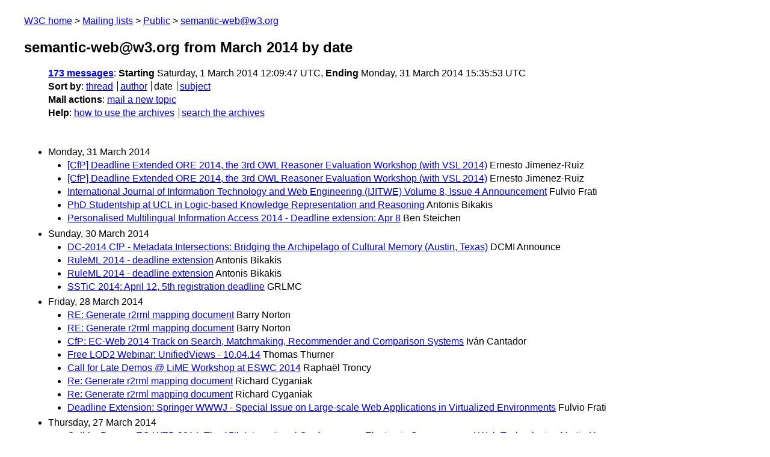

--- FILE ---
content_type: text/html
request_url: https://lists.w3.org/Archives/Public/semantic-web/2014Mar/
body_size: 6504
content:
<!DOCTYPE html>
<html xmlns="http://www.w3.org/1999/xhtml" lang="en">
<head>
<meta charset="UTF-8" />
<meta name="viewport" content="width=device-width, initial-scale=1" />
<meta name="generator" content="hypermail 3.0.0, see https://github.com/hypermail-project/hypermail/" />
<title>semantic-web@w3.org from March 2014: by date</title>
<meta name="Subject" content="by date" />
<meta name="robots" content="noindex" />
<link rel="stylesheet" title="Normal view" href="/assets/styles/public.css" />
<link rel="help" href="/Help/" />
<link rel="start" href="../" title="semantic-web@w3.org archives" />
<script defer="defer" src="/assets/js/archives.js"></script>
</head>
<body class="index">
<header class="head">
<nav class="breadcrumb" id="upper">
  <ul>
    <li><a href="https://www.w3.org/">W3C home</a></li>
    <li><a href="/">Mailing lists</a></li>
    <li><a href="../../">Public</a></li>
    <li><a href="../" rel="start">semantic-web@w3.org</a></li>
  </ul>
</nav>
<h1><span class="archive-label">semantic-web@w3.org from March 2014</span> by date</h1>
<nav id="navbar">
<ul class="hmenu_container">
<li><span class="heading"><a href="#first">173 messages</a></span>: <span class="heading">Starting</span> Saturday,  1 March 2014 12:09:47 UTC, <span class="heading">Ending</span> Monday, 31 March 2014 15:35:53 UTC</li>
<li><span class="heading">Sort by</span>: <ul class="hmenu"><li><a href="thread.html" rel="alternate">thread</a></li>
<li><a href="author.html" rel="alternate">author</a></li>
<li>date</li>
<li><a href="subject.html" rel="alternate">subject</a></li>
</ul></li>
<li><span class="heading">Mail actions</span>: <ul class="hmenu"><li><a href="mailto:semantic-web&#x40;&#0119;&#0051;&#0046;&#0111;&#0114;&#0103;">mail a new topic</a></li></ul></li>
<li><span class="heading">Help</span>: <ul class="hmenu">
    <li><a href="/Help/" rel="help">how to use the archives</a></li>
    <li><a href="https://www.w3.org/Search/Mail/Public/search?type-index=semantic-web&amp;index-type=t">search the archives</a></li>
</ul>
</li></ul>
</nav>
</header>
<main class="messages-list">
<h2 id="first" class="heading">Monday, 31 March 2014</h2>
<ul>
<li><a id="msg172" href="0172.html">[CfP] Deadline Extended ORE 2014, the 3rd OWL Reasoner Evaluation  Workshop (with VSL 2014)</a> <span class="messages-list-author">Ernesto Jimenez-Ruiz</span> </li>
<li><a id="msg171" href="0171.html">[CfP] Deadline Extended ORE 2014, the 3rd OWL Reasoner Evaluation  Workshop (with VSL 2014)</a> <span class="messages-list-author">Ernesto Jimenez-Ruiz</span> </li>
<li><a id="msg170" href="0170.html">International Journal of Information Technology and Web Engineering  (IJITWE) Volume 8, Issue 4 Announcement</a> <span class="messages-list-author">Fulvio Frati</span> </li>
<li><a id="msg169" href="0169.html">PhD Studentship at UCL in Logic-based Knowledge Representation and Reasoning</a> <span class="messages-list-author">Antonis Bikakis</span> </li>
<li><a id="msg168" href="0168.html">Personalised Multilingual Information Access 2014 - Deadline  extension: Apr 8</a> <span class="messages-list-author">Ben Steichen</span> </li>
</ul>
<h2 class="heading">Sunday, 30 March 2014</h2>
<ul>
<li><a id="msg167" href="0167.html">DC-2014 CfP - Metadata Intersections: Bridging the Archipelago of  Cultural Memory (Austin, Texas)</a> <span class="messages-list-author">DCMI Announce</span> </li>
<li><a id="msg166" href="0166.html">RuleML 2014 - deadline extension</a> <span class="messages-list-author">Antonis Bikakis</span> </li>
<li><a id="msg165" href="0165.html">RuleML 2014 - deadline extension</a> <span class="messages-list-author">Antonis Bikakis</span> </li>
<li><a id="msg164" href="0164.html">SSTiC 2014: April 12, 5th registration deadline</a> <span class="messages-list-author">GRLMC</span> </li>
</ul>
<h2 class="heading">Friday, 28 March 2014</h2>
<ul>
<li><a id="msg163" href="0163.html">RE: Generate r2rml mapping document</a> <span class="messages-list-author">Barry Norton</span> </li>
<li><a id="msg162" href="0162.html">RE: Generate r2rml mapping document</a> <span class="messages-list-author">Barry Norton</span> </li>
<li><a id="msg161" href="0161.html">CfP: EC-Web 2014 Track on Search, Matchmaking, Recommender and Comparison Systems</a> <span class="messages-list-author">Iván Cantador</span> </li>
<li><a id="msg160" href="0160.html">Free LOD2 Webinar: UnifiedViews - 10.04.14</a> <span class="messages-list-author">Thomas Thurner</span> </li>
<li><a id="msg159" href="0159.html">Call for Late Demos &#64; LiME Workshop at ESWC 2014</a> <span class="messages-list-author">Raphaël Troncy</span> </li>
<li><a id="msg158" href="0158.html">Re: Generate r2rml mapping document</a> <span class="messages-list-author">Richard Cyganiak</span> </li>
<li><a id="msg157" href="0157.html">Re: Generate r2rml mapping document</a> <span class="messages-list-author">Richard Cyganiak</span> </li>
<li><a id="msg156" href="0156.html">Deadline Extension: Springer WWWJ - Special Issue on Large-scale Web  Applications in Virtualized Environments</a> <span class="messages-list-author">Fulvio Frati</span> </li>
</ul>
<h2 class="heading">Thursday, 27 March 2014</h2>
<ul>
<li><a id="msg155" href="0155.html">Call for Papers: EC-WEB 2014: The 15th International Conference on  Electronic Commerce and Web Technologies</a> <span class="messages-list-author">Martin Hepp</span> </li>
<li><a id="msg154" href="0154.html">[CfP] Last C4P: ORE 2014, the 3rd OWL Reasoner Evaluation Workshop  (with VSL 2014)</a> <span class="messages-list-author">Ernesto Jimenez-Ruiz</span> </li>
<li><a id="msg153" href="0153.html">Job posting: Assistant Professor (Career Position) - STI Innsbruck</a> <span class="messages-list-author">HR</span> </li>
<li><a id="msg152" href="0152.html">CfP i-Know - Deadline extended to April 7</a> <span class="messages-list-author">Viktoria Pammer</span> </li>
</ul>
<h2 class="heading">Wednesday, 26 March 2014</h2>
<ul>
<li><a id="msg151" href="0151.html">SSBSS 2014 News &amp; 2nd CfP - Biology meets Engineering &amp; Computer  Science, Taormina - Sicily, Italy, June 15-19, 2014</a> <span class="messages-list-author">Mario Pavone</span> </li>
<li><a id="msg150" href="0150.html">SSBSS 2014 News &amp; 2nd CfP - Biology meets Engineering &amp; Computer  Science, Taormina - Sicily, Italy, June 15-19, 2014</a> <span class="messages-list-author">Mario Pavone</span> </li>
<li><a id="msg149" href="0149.html">SSBSS 2014 News &amp; 2nd CfP - Biology meets Engineering &amp; Computer  Science, Taormina - Sicily, Italy, June 15-19, 2014</a> <span class="messages-list-author">Mario Pavone</span> </li>
<li><a id="msg148" href="0148.html">Re: ESWC Summer School 2014: Applications Open</a> <span class="messages-list-author">John Domingue</span> </li>
<li><a id="msg147" href="0147.html">Professor position &quot;Data and software engineering&quot; at Uni Bonn and  Fraunhofer IAIS</a> <span class="messages-list-author">Sören Auer</span> </li>
</ul>
<h2 class="heading">Tuesday, 25 March 2014</h2>
<ul>
<li><a id="msg146" href="0146.html">RuleML 2014 - one week to abstract submission deadline</a> <span class="messages-list-author">Antonis Bikakis</span> </li>
<li><a id="msg145" href="0145.html">Research Assistant –UI/ UX Developer for Life Sciences and Semantic Web INSIGHT at NUI Galway (formerly DERI Galway)</a> <span class="messages-list-author">Hasnain, Ali</span> </li>
<li><a id="msg144" href="0144.html">Personalised Multilingual Information Access (PMIA 2014) - Papers due  Apr. 1</a> <span class="messages-list-author">Ben Steichen</span> </li>
<li><a id="msg143" href="0143.html">Late breaking news on ontologies as demos and posters: The Third UK  Ontology Network meeting, 24th April 2014, Aston University, Birmingham, UK</a> <span class="messages-list-author">Monika Solanki</span> </li>
<li><a id="msg142" href="0142.html">SEMANTICS 2014 - Call for Papers + Poster + Demos</a> <span class="messages-list-author">Jens Lehmann</span> </li>
<li><a id="msg141" href="0141.html">CfP: 8th International Web Rule Symposium (RuleML 2014)</a> <span class="messages-list-author">Adrian Paschke</span> </li>
<li><a id="msg140" href="0140.html">PhD Position at école des mines de Saint-Étienne</a> <span class="messages-list-author">Antoine Zimmermann</span> </li>
</ul>
<h2 class="heading">Monday, 24 March 2014</h2>
<ul>
<li><a id="msg139" href="0139.html">Call for Paper: The 6th IEEE International Workshop on Security  Aspects of Process and Services Engineering (SAPSE2014)</a> <span class="messages-list-author">Fulvio Frati</span> </li>
<li><a id="msg138" href="0138.html">PhD Positions in Data Analytics for eHealth and Life Sciences</a> <span class="messages-list-author">Sahay, Ratnesh</span> </li>
<li><a id="msg137" href="0137.html">Call for Papers: Second International Workshop on Finance and  Economics on the Semantic Web (FEOSW 2014) at ESWC - Last Minute Submissions</a> <span class="messages-list-author">Mateusz Radzimski</span> </li>
<li><a id="msg136" href="0136.html">ESWC 2014 Call for EU Project Networking</a> <span class="messages-list-author">speroni&#64;cs.unibo.it</span> </li>
</ul>
<h2 class="heading">Sunday, 23 March 2014</h2>
<ul>
<li><a id="msg135" href="0135.html">SLSP 2014: 2nd call for papers</a> <span class="messages-list-author">GRLMC</span> </li>
</ul>
<h2 class="heading">Saturday, 22 March 2014</h2>
<ul>
<li><a id="msg134" href="0134.html">MPGraphv3 Release</a> <span class="messages-list-author">Bryan Thompson</span> </li>
</ul>
<h2 class="heading">Friday, 21 March 2014</h2>
<ul>
<li><a id="msg133" href="0133.html">FW: [ontology-summit] Invitation to Participate in the 2014  Ontology Summit Symposium &quot;Big Data and Semantic Web Meet Applied Ontology&quot;</a> <span class="messages-list-author">Obrst, Leo J.</span> </li>
<li><a id="msg132" href="0132.html">Generate r2rml mapping document</a> <span class="messages-list-author">Katerin</span> </li>
<li><a id="msg131" href="0131.html">Call for Paper: IEEE 2014 Fourth International Workshop on Security  and Privacy Engineering (SPE2014)</a> <span class="messages-list-author">Fulvio Frati</span> </li>
<li><a id="msg130" href="0130.html">Last CfP:  Knowledge Representation for Health Care (KR4HC 2014) in conjunction with KR2014</a> <span class="messages-list-author">Annette ten Teije</span> </li>
<li><a id="msg129" href="0129.html">ABIS 2014 - 20th International Workshop on Adaptivity and User Modeling</a> <span class="messages-list-author">Eelco Herder</span> </li>
<li><a id="msg128" href="0128.html">Fusepool Open Call for Developers -- Data|Hack|Award|2014</a> <span class="messages-list-author">Members Fusepool</span> </li>
</ul>
<h2 class="heading">Thursday, 20 March 2014</h2>
<ul>
<li><a id="msg127" href="0127.html">CfP: Ontology Design Patterns descriptions. Special call of the Semantic  Web journal</a> <span class="messages-list-author">Pascal Hitzler</span> </li>
<li><a id="msg126" href="0126.html">ANN, the new DBpedia Association</a> <span class="messages-list-author">Sebastian Hellmann</span> </li>
</ul>
<h2 class="heading">Wednesday, 19 March 2014</h2>
<ul>
<li><a id="msg125" href="0125.html">Re: Linked Data Fragments: Web-scale querying</a> <span class="messages-list-author">Ruben Verborgh</span> </li>
<li><a id="msg124" href="0124.html">Re: Linked Data Fragments: Web-scale querying</a> <span class="messages-list-author">Ruben Verborgh</span> </li>
<li><a id="msg123" href="0123.html">Re: Linked Data Fragments: Web-scale querying</a> <span class="messages-list-author">Prateek</span> </li>
<li><a id="msg122" href="0122.html">Re: Linked Data Fragments: Web-scale querying</a> <span class="messages-list-author">Muhammad Saleem</span> </li>
<li><a id="msg121" href="0121.html">Re: Linked Data Fragments: Web-scale querying</a> <span class="messages-list-author">Olaf Hartig</span> </li>
<li><a id="msg120" href="0120.html">Re: Linked Data Fragments: Web-scale querying</a> <span class="messages-list-author">Luca Matteis</span> </li>
<li><a id="msg119" href="0119.html">Re: Linked Data Fragments: Web-scale querying</a> <span class="messages-list-author">Martynas Jusevičius</span> </li>
<li><a id="msg118" href="0118.html">Re: Linked Data Fragments: Web-scale querying</a> <span class="messages-list-author">Luca Matteis</span> </li>
</ul>
<h2 class="heading">Tuesday, 18 March 2014</h2>
<ul>
<li><a id="msg117" href="0117.html">DBpedia &#64; GSoC14 deadline is approaching</a> <span class="messages-list-author">Sebastian Hellmann</span> </li>
<li><a id="msg116" href="0116.html">AMW School on Data Management - Call for Participation</a> <span class="messages-list-author">ahogan&#64;dcc.uchile.cl</span> </li>
<li><a id="msg115" href="0115.html">2nd Call and Prizes Announced: Linked Data Mining Challenge at Know&#64;LOD  / ESWC 2014</a> <span class="messages-list-author">Heiko Paulheim</span> </li>
<li><a id="msg114" href="0114.html">Deadline approachoing: UMAP Project Synergy (UMAP ProS) Workshop at  UMAP 2014, Aalborg, Denmark</a> <span class="messages-list-author">Dhavalkumar Thakker</span> </li>
<li><a id="msg113" href="0113.html">Job posting: 2 PhD student positions - STI Innsbruck</a> <span class="messages-list-author">HR</span> </li>
</ul>
<h2 class="heading">Sunday, 16 March 2014</h2>
<ul>
<li><a id="msg112" href="0112.html">CFP ESAS 2014: The 9th IEEE International Workshop on Engineering Semantic Agents ? Semantics, Agents and Intelligence</a> <span class="messages-list-author">Duygu Çelik</span> </li>
</ul>
<h2 class="heading">Monday, 17 March 2014</h2>
<ul>
<li><a id="msg111" href="0111.html">Open Position for Graduate Fellowship in Semantic Web Technologies at  CNR-STLAB</a> <span class="messages-list-author">speroni&#64;cs.unibo.it</span> </li>
<li><a id="msg110" href="0110.html">TSD 2014 - Last Call for Papers</a> <span class="messages-list-author">TSD 2014</span> </li>
<li><a id="msg109" href="0109.html">TSD 2014 - Last Call for Papers</a> <span class="messages-list-author">TSD 2014</span> </li>
<li><a id="msg108" href="0108.html">Job - 3 days left to apply - Researcher on Data Architectures for  Smart Cities at the Open University's Knowledge Media Institute</a> <span class="messages-list-author">Mathieu d'Aquin</span> </li>
<li><a id="msg107" href="0107.html">Application open for the Web Intelligence Summer School on The Web  of Data</a> <span class="messages-list-author">Antoine Zimmermann</span> </li>
<li><a id="msg106" href="0106.html">Sepublica 2014</a> <span class="messages-list-author">Alexander Garcia Castro</span> </li>
</ul>
<h2 class="heading">Sunday, 16 March 2014</h2>
<ul>
<li><a id="msg105" href="0105.html">Deadline Extension March 21 || CFP: 2nd Workshop on Semantic Web Enterprise Adoption and Best Practice (WaSABi) &#64; ESWC2014</a> <span class="messages-list-author">Magnus Knuth</span> </li>
<li><a id="msg104" href="0104.html">CFP ESAS 2014: The 9th IEEE International Workshop on Engineering Semantic Agents ? Semantics, Agents and Intelligence</a> <span class="messages-list-author">Atilla Elçi</span> </li>
<li><a id="msg103" href="0103.html">ICTAI 2014: Second Call for Papers</a> <span class="messages-list-author">George Angelos Papadopoulos</span> </li>
<li><a id="msg102" href="0102.html">CfP: ADL'2014- 1st International Workshop on Augmented Digital  Libraries &#64; i-KNOW</a> <span class="messages-list-author">Charlie Abela</span> </li>
</ul>
<h2 class="heading">Saturday, 15 March 2014</h2>
<ul>
<li><a id="msg101" href="0101.html">The Third UK Ontology Network meeting, 24th April 2014, Aston  University, Birmingham, UK</a> <span class="messages-list-author">Monika Solanki</span> </li>
</ul>
<h2 class="heading">Friday, 14 March 2014</h2>
<ul>
<li><a id="msg100" href="0100.html">Deadline Extensions!!! SALAD workshop at the ESWC 2014</a> <span class="messages-list-author">Maria Maleshkova</span> </li>
<li><a id="msg99" href="0099.html">ESWC 2014 Final Call for Challenge [Deadline Extension]:  Concept-Level Sentiment Analysis</a> <span class="messages-list-author">speroni&#64;cs.unibo.it</span> </li>
<li><a id="msg98" href="0098.html">ESWC 2014 Final Call for Challenge [Deadline Extension]: Semantic  Publishing</a> <span class="messages-list-author">speroni&#64;cs.unibo.it</span> </li>
<li><a id="msg97" href="0097.html">ESWC 2014 Final Call for Challenge [Deadline Extension]: Linked Open  Data-enabled Recommender Systems</a> <span class="messages-list-author">speroni&#64;cs.unibo.it</span> </li>
<li><a id="msg96" href="0096.html">ESWC 2014 Final Call for Demos: Deadline Extension 23 March 2014</a> <span class="messages-list-author">speroni&#64;cs.unibo.it</span> </li>
<li><a id="msg95" href="0095.html">ESWC 2014 Final Call for Posters: Deadline Extension 23 March 2014</a> <span class="messages-list-author">speroni&#64;cs.unibo.it</span> </li>
</ul>
<h2 class="heading">Thursday, 13 March 2014</h2>
<ul>
<li><a id="msg94" href="0094.html">Open Position  Research Assistant –UI/ UX Developer for Life Sciences and Semantic Web INSIGHT at NUI Galway (formerly DERI Galway)</a> <span class="messages-list-author">Hasnain, Ali</span> </li>
<li><a id="msg93" href="0093.html">Gold snapshot of :BaseKB a free download on BitTorrent</a> <span class="messages-list-author">Paul Houle</span> </li>
<li><a id="msg92" href="0092.html">CFP - Personalised Multilingual Information Access (PMIA) at UMAP 2014</a> <span class="messages-list-author">Ben Steichen</span> </li>
<li><a id="msg91" href="0091.html">ISWC 2014 - Call for Workshops ***DEADLINE RAPIDLY APPROACHING***</a> <span class="messages-list-author">Mauro Dragoni</span> </li>
<li><a id="msg90" href="0090.html">Re: Call for Participation: Collaborative Software Community Group</a> <span class="messages-list-author">Adam Sobieski</span> </li>
</ul>
<h2 class="heading">Wednesday, 12 March 2014</h2>
<ul>
<li><a id="msg89" href="0089.html">Re: Call for Participation: Collaborative Software Community Group</a> <span class="messages-list-author">Adam Sobieski</span> </li>
<li><a id="msg88" href="0088.html">Re: GSoC 2014 and Semantic Web</a> <span class="messages-list-author">joel sachs</span> </li>
<li><a id="msg87" href="0087.html">Re: What should we call RDF's ability to allow multiple models to  peacefully coexist, interconnected?</a> <span class="messages-list-author">Hugh Glaser</span> </li>
<li><a id="msg86" href="0086.html">Re: What should we call RDF's ability to allow multiple models to  peacefully coexist, interconnected?</a> <span class="messages-list-author">Michael F Uschold</span> </li>
<li><a id="msg85" href="0085.html">Re: What should we call RDF's ability to allow multiple models to  peacefully  coexist, interconnected?</a> <span class="messages-list-author">David Booth</span> </li>
<li><a id="msg84" href="0084.html">ontology for ingredients</a> <span class="messages-list-author">Cristiano Longo</span> </li>
<li><a id="msg83" href="0083.html">Pundit semantic web annotation user event, 2 April, Berlin</a> <span class="messages-list-author">Lieke Ploeger</span> </li>
<li><a id="msg82" href="0082.html">Re: Call for Participation: Collaborative Software Community Group</a> <span class="messages-list-author">Andreas Kuckartz</span> </li>
<li><a id="msg81" href="0081.html">Re: Call for Participation: Collaborative Software Community Group</a> <span class="messages-list-author">ProjectParadigm-ICT-Program</span> </li>
</ul>
<h2 class="heading">Tuesday, 11 March 2014</h2>
<ul>
<li><a id="msg80" href="0080.html">Call for Participation: Collaborative Software Community Group</a> <span class="messages-list-author">Adam Sobieski</span> </li>
<li><a id="msg79" href="0079.html">Re: Linked Data Fragments: Web-scale querying</a> <span class="messages-list-author">Kingsley Idehen</span> </li>
<li><a id="msg78" href="0078.html">Re: Linked Data Fragments: Web-scale querying</a> <span class="messages-list-author">Bernadette Hyland</span> </li>
<li><a id="msg77" href="0077.html">Re: Linked Data Fragments: Web-scale querying</a> <span class="messages-list-author">Alfredo Serafini</span> </li>
<li><a id="msg76" href="0076.html">Re: Linked Data Fragments: Web-scale querying</a> <span class="messages-list-author">Ruben Verborgh</span> </li>
<li><a id="msg75" href="0075.html">Re: Linked Data Fragments: Web-scale querying</a> <span class="messages-list-author">Alfredo Serafini</span> </li>
<li><a id="msg74" href="0074.html">Linked Data Fragments: Web-scale querying</a> <span class="messages-list-author">Ruben Verborgh</span> </li>
<li><a id="msg73" href="0073.html">Re: What should we call RDF's ability to allow multiple models to   peacefully coexist, interconnected?</a> <span class="messages-list-author">Bernadette Hyland</span> </li>
<li><a id="msg72" href="0072.html">Re: What should we call RDF's ability to allow multiple models to   peacefully coexist, interconnected?</a> <span class="messages-list-author">Mike Bergman</span> </li>
<li><a id="msg71" href="0071.html">Re: What should we call RDF's ability to allow multiple models to  peacefully coexist, interconnected?</a> <span class="messages-list-author">Bernadette Hyland</span> </li>
<li><a id="msg70" href="0070.html">Re: What should we call RDF's ability to allow multiple models to   peacefully coexist, interconnected?</a> <span class="messages-list-author">Sampo Syreeni</span> </li>
<li><a id="msg69" href="0069.html">Re: What should we call RDF's ability to allow multiple models to  peacefully coexist, interconnected?</a> <span class="messages-list-author">Hugh Glaser</span> </li>
</ul>
<h2 class="heading">Monday, 10 March 2014</h2>
<ul>
<li><a id="msg68" href="0068.html">Re: What should we call RDF's ability to allow multiple models to  peacefully coexist, interconnected?</a> <span class="messages-list-author">Timothy W. Cook</span> </li>
<li><a id="msg67" href="0067.html">Re: What should we call RDF's ability to allow multiple models to  peacefully coexist, interconnected?</a> <span class="messages-list-author">Timothy W. Cook</span> </li>
<li><a id="msg66" href="0066.html">Re: What should we call RDF's ability to allow multiple models to  peacefully coexist, interconnected?</a> <span class="messages-list-author">Bernadette Hyland</span> </li>
<li><a id="msg65" href="0065.html">Re: What should we call RDF's ability to allow multiple models to  peacefully coexist, interconnected?</a> <span class="messages-list-author">Michael Brunnbauer</span> </li>
<li><a id="msg64" href="0064.html">Re: What should we call RDF's ability to allow multiple models to  peacefully coexist, interconnected?</a> <span class="messages-list-author">Timothy W. Cook</span> </li>
<li><a id="msg63" href="0063.html">Re: What should we call RDF's ability to allow multiple models to  peacefully coexist, interconnected?</a> <span class="messages-list-author">Martynas Jusevičius</span> </li>
<li><a id="msg62" href="0062.html">Re: What should we call RDF's ability to allow multiple models to  peacefully coexist, interconnected?</a> <span class="messages-list-author">Jeremy J Carroll</span> </li>
</ul>
<h2 class="heading">Friday,  7 March 2014</h2>
<ul>
<li><a id="msg61" href="0061.html">Re: What should we call RDF's ability to allow multiple models to  peacefully  coexist, interconnected?</a> <span class="messages-list-author">Kip Hampton</span> </li>
</ul>
<h2 class="heading">Monday, 10 March 2014</h2>
<ul>
<li><a id="msg60" href="0060.html">Final CfP: Workshop on Human-Semantic Web Interaction (HSWI’14) , at ESWC2014</a> <span class="messages-list-author">Martin Voigt</span> </li>
<li><a id="msg59" href="0059.html">Re: What should we call RDF's ability to allow multiple models to  peacefully coexist, interconnected?</a> <span class="messages-list-author">Eric Prud'hommeaux</span> </li>
</ul>
<h2 class="heading">Sunday,  9 March 2014</h2>
<ul>
<li><a id="msg58" href="0058.html">CSR 2014: Call for Participation</a> <span class="messages-list-author">Edward A\. Hirsch</span> </li>
<li><a id="msg57" href="0057.html">Re: What should we call RDF's ability to allow multiple models to  peacefully coexist, interconnected?</a> <span class="messages-list-author">Martynas Jusevičius</span> </li>
<li><a id="msg56" href="0056.html">Re: What should we call RDF's ability to allow multiple models to  peacefully coexist, interconnected?</a> <span class="messages-list-author">Timothy W. Cook</span> </li>
<li><a id="msg55" href="0055.html">[ANN] 1st Cfp: Knowledge Engineering and Semantic Web Conference,  KESW-2014 (Kazan, Russia, September 29 - October 1, 2014)</a> <span class="messages-list-author">Pavel Klinov</span> </li>
<li><a id="msg54" href="0054.html">Re: What should we call RDF's ability to allow multiple models to  peacefully coexist, interconnected?</a> <span class="messages-list-author">Michael Brunnbauer</span> </li>
<li><a id="msg53" href="0053.html">Re: What should we call RDF's ability to allow multiple models to   peacefully coexist, interconnected?</a> <span class="messages-list-author">Hugh Glaser</span> </li>
<li><a id="msg52" href="0052.html">Re: What should we call RDF's ability to allow multiple models to   peacefully coexist, interconnected?</a> <span class="messages-list-author">Sampo Syreeni</span> </li>
</ul>
<h2 class="heading">Saturday,  8 March 2014</h2>
<ul>
<li><a id="msg51" href="0051.html">CfP: Deadline extension for Empirical 2014 Workshop</a> <span class="messages-list-author">Kjetil Kjernsmo</span> </li>
<li><a id="msg50" href="0050.html">Re: What should we call RDF's ability to allow multiple models to  peacefully coexist, interconnected?</a> <span class="messages-list-author">David Booth</span> </li>
<li><a id="msg49" href="0049.html">Re: What should we call RDF's ability to allow multiple models to   peacefully coexist, interconnected?</a> <span class="messages-list-author">David Booth</span> </li>
<li><a id="msg48" href="0048.html">Re: What should we call RDF's ability to allow multiple models to  peacefully coexist, interconnected?</a> <span class="messages-list-author">Timothy W. Cook</span> </li>
<li><a id="msg47" href="0047.html">MothersLovers - an OWL restriction question</a> <span class="messages-list-author">henry.story&#64;bblfish.net</span> </li>
<li><a id="msg46" href="0046.html">Re: What should we call RDF's ability to allow multiple models to   peacefully coexist, interconnected?</a> <span class="messages-list-author">Pat Hayes</span> </li>
<li><a id="msg45" href="0045.html">Re: What should we call RDF's ability to allow multiple models to  peacefully coexist, interconnected?</a> <span class="messages-list-author">Marcel Fröhlich</span> </li>
<li><a id="msg44" href="0044.html">SSTiC 2014: March 15, 4th registration deadline</a> <span class="messages-list-author">GRLMC</span> </li>
<li><a id="msg43" href="0043.html">Re: What should we call RDF's ability to allow multiple models to   peacefully coexist, interconnected?</a> <span class="messages-list-author">Graham Klyne</span> </li>
<li><a id="msg42" href="0042.html">ICEIRD 2014: Final Call for Papers</a> <span class="messages-list-author">George Angelos Papadopoulos</span> </li>
<li><a id="msg41" href="0041.html">OWL reflective restriction question</a> <span class="messages-list-author">henry.story&#64;bblfish.net</span> </li>
<li><a id="msg40" href="0040.html">Re: What should we call RDF's ability to allow multiple models to  peacefully coexist, interconnected?</a> <span class="messages-list-author">Hugh Glaser</span> </li>
<li><a id="msg39" href="0039.html">Last CFP: Second  International Workshop on Linked Media (LiME 2014)  &#64; ESWC 2014 (deadline extension until March 14th)</a> <span class="messages-list-author">Raphaël Troncy</span> </li>
</ul>
<h2 class="heading">Friday,  7 March 2014</h2>
<ul>
<li><a id="msg38" href="0038.html">[simu-conf] SummerSim 2014: Paper Submission Deadline Approaching</a> <span class="messages-list-author">vsim-conf&#64;sce.carleton.ca</span> </li>
</ul>
<h2 class="heading">Saturday,  8 March 2014</h2>
<ul>
<li><a id="msg37" href="0037.html">Re: What should we call RDF's ability to allow multiple models to  peacefully coexist, interconnected?</a> <span class="messages-list-author">Scott Henninger</span> </li>
</ul>
<h2 class="heading">Friday,  7 March 2014</h2>
<ul>
<li><a id="msg36" href="0036.html">Re: What should we call RDF's ability to allow multiple models to  peacefully coexist, interconnected?</a> <span class="messages-list-author">David Booth</span> </li>
<li><a id="msg35" href="0035.html">Re: What should we call RDF's ability to allow multiple models to  peacefully coexist, interconnected?</a> <span class="messages-list-author">David Booth</span> </li>
<li><a id="msg34" href="0034.html">Re: What should we call RDF's ability to allow multiple models to  peacefully coexist, interconnected?</a> <span class="messages-list-author">Bernard Vatant</span> </li>
<li><a id="msg33" href="0033.html">Re: What should we call RDF's ability to allow multiple models to  peacefully coexist, interconnected?</a> <span class="messages-list-author">Timothy W. Cook</span> </li>
<li><a id="msg32" href="0032.html">Re: [Dbpedia-discussion] MapReduce expert needed to help DBpedia  [as GSoC co-mentor]</a> <span class="messages-list-author">Nicolas Torzec</span> </li>
<li><a id="msg31" href="0031.html">Re: What should we call RDF's ability to allow multiple models to  peacefully coexist, interconnected?</a> <span class="messages-list-author">Alan Ruttenberg</span> </li>
<li><a id="msg30" href="0030.html">[CfP] 3rd OWL Reasoner Evaluation Workshop (with VSL 2014)</a> <span class="messages-list-author">Ernesto Jimenez-Ruiz</span> </li>
<li><a id="msg29" href="0029.html">What should we call RDF's ability to allow multiple models to peacefully  coexist, interconnected?</a> <span class="messages-list-author">David Booth</span> </li>
<li><a id="msg28" href="0028.html">CFP: Extended Deadline: Second International Workshop on Finance and  Economics on the Semantic Web (FEOSW 2014) at ESWC</a> <span class="messages-list-author">Mateusz Radzimski</span> </li>
<li><a id="msg27" href="0027.html">Final Call for Papers: Knowledge Discovery and Data Mining Meets  Linked Open Data</a> <span class="messages-list-author">Heiko Paulheim</span> </li>
<li><a id="msg26" href="0026.html">[ANN] Web Intelligence Summer School on The Web of Data</a> <span class="messages-list-author">Antoine Zimmermann</span> </li>
<li><a id="msg25" href="0025.html">Re: [Dbpedia-discussion] MapReduce expert needed to help DBpedia [as  GSoC co-mentor]</a> <span class="messages-list-author">Dimitris Kontokostas</span> </li>
<li><a id="msg24" href="0024.html">Re: GSoC 2014 and Semantic Web</a> <span class="messages-list-author">Sergio Fernández</span> </li>
<li><a id="msg23" href="0023.html">What is a computable document?</a> <span class="messages-list-author">Alexander Garcia Castro</span> </li>
<li><a id="msg22" href="0022.html">UMAP 2014: Doctoral Consortium Deadline Reminder, List of Workshops,  Call for posters and demonstrations</a> <span class="messages-list-author">Ben Steichen</span> </li>
</ul>
<h2 class="heading">Thursday,  6 March 2014</h2>
<ul>
<li><a id="msg21" href="0021.html">Re: GSoC 2014 and Semantic Web</a> <span class="messages-list-author">Andrea Splendiani</span> </li>
<li><a id="msg20" href="0020.html">GSoC 2014 and Semantic Web</a> <span class="messages-list-author">Sergio Fernández</span> </li>
<li><a id="msg19" href="0019.html">Re: [Dbpedia-discussion] MapReduce expert needed to help DBpedia  [as GSoC co-mentor]</a> <span class="messages-list-author">Nicolas Torzec</span> </li>
<li><a id="msg18" href="0018.html">Job: Researcher on Data Architectures in Smart Cities at the Open  University's Knowledge Media Institute</a> <span class="messages-list-author">Mathieu d'Aquin</span> </li>
<li><a id="msg17" href="0017.html">MapReduce expert needed to help DBpedia [as GSoC co-mentor]</a> <span class="messages-list-author">Dimitris Kontokostas</span> </li>
<li><a id="msg16" href="0016.html">TSD 2014 - Second Call for Papers</a> <span class="messages-list-author">TSD 2014</span> </li>
<li><a id="msg15" href="0015.html">TSD 2014 - Second Call for Papers</a> <span class="messages-list-author">TSD 2014</span> </li>
</ul>
<h2 class="heading">Wednesday,  5 March 2014</h2>
<ul>
<li><a id="msg14" href="0014.html">Final CFP: 2nd Workshop on Semantic Web Enterprise Adoption and Best Practice (WaSABi) &#64; ESWC2014</a> <span class="messages-list-author">Magnus Knuth</span> </li>
<li><a id="msg13" href="0013.html">ISWC 2014 - Third Call For Workshops</a> <span class="messages-list-author">Mauro Dragoni</span> </li>
</ul>
<h2 class="heading">Tuesday,  4 March 2014</h2>
<ul>
<li><a id="msg12" href="0012.html">CALL FOR PARTICIPATION: EACL Tutorial in Natural Language Processing  for Social Media</a> <span class="messages-list-author">Leon Derczynski</span> </li>
<li><a id="msg11" href="0011.html">Call for paper: 2014 IEEE International Workshop on Autonomic Cloud  Cybersecurity (ACC 2014)</a> <span class="messages-list-author">Fulvio Frati</span> </li>
<li><a id="msg10" href="0010.html">Call &quot;Rules and Human Language Technology&quot;</a> <span class="messages-list-author">Lévy Francois</span> </li>
<li><a id="msg9" href="0009.html">Call for participation: UMAP Project Synergy (UMAP ProS) Workshop  at UMAP 2014, Aalborg, Denmark</a> <span class="messages-list-author">Dhavalkumar Thakker</span> </li>
<li><a id="msg8" href="0008.html">3rd CfP: Workshop on Human-Semantic Web Interaction (HSWI’14) , at ESWC2014</a> <span class="messages-list-author">Martin Voigt</span> </li>
<li><a id="msg7" href="0007.html">LiUD 2014: Linking User Data - Workshop at UMAP 2014</a> <span class="messages-list-author">Eelco Herder</span> </li>
</ul>
<h2 class="heading">Monday,  3 March 2014</h2>
<ul>
<li><a id="msg6" href="0006.html">Cyberinfrastructure for Field Data Collection: Open EarthCube Field Trip to Yosemite and Owens Valley</a> <span class="messages-list-author">Yolanda Gil</span> </li>
<li><a id="msg5" href="0005.html">Call for Paper: IEEE 2014 Fourth International Workshop on Security  and Privacy Engineering (SPE2014)</a> <span class="messages-list-author">Fulvio Frati</span> </li>
<li><a id="msg4" href="0004.html">Final CfP: ESWC2014 Workshop PROFILES2014 (deadline extended to 14  March)</a> <span class="messages-list-author">Stefan Dietze</span> </li>
<li><a id="msg3" href="0003.html">2nd Call for Papers: Knowledge Discovery and Data Mining Meets Linked   Open Data</a> <span class="messages-list-author">Heiko Paulheim</span> </li>
<li><a id="msg2" href="0002.html">First call for papers &quot;Semantic Web and Information Extraction&quot;  Workshop &#64;COLING2014</a> <span class="messages-list-author">Erp, M.G.J. van</span> </li>
</ul>
<h2 class="heading">Sunday,  2 March 2014</h2>
<ul>
<li><a id="msg1" href="0001.html">KICSS 2014: First Call for Papers</a> <span class="messages-list-author">George Angelos Papadopoulos</span> </li>
</ul>
<h2 class="heading">Saturday,  1 March 2014</h2>
<ul>
<li><a id="msg0" href="0000.html">WiMob 2014: Second CFP and Last Call for Workshop Proposals</a> <span class="messages-list-author">George Angelos Papadopoulos</span> </li>
</ul>
<p id="end" class="last-message-date"><span class="heading">Last message date</span>: Monday, 31 March 2014 15:35:53 UTC</p>
</main>
<footer class="foot">
<nav id="navbarfoot">
<ul class="hmenu_container">
<li><span class="heading"><a href="#first">173 messages</a>; sort by</span>:
<ul class="hmenu">
<li><a href="thread.html">thread</a></li>
<li><a href="author.html">author</a></li>
<li>date</li>
<li><a href="subject.html">subject</a></li>
</ul>
</li><li><span class="heading">Mail actions</span>: <ul class="hmenu"><li><a href="mailto:semantic-web&#x40;&#0119;&#0051;&#0046;&#0111;&#0114;&#0103;">mail a new topic</a></li></ul></li>
</ul>
</nav>
<!-- trailer="footer" -->
<p class="colophon">
This archive was generated by <a href="https://github.com/hypermail-project/hypermail/">hypermail 3.0.0</a>: Thursday, 13 July 2023 17:39:29 UTC
</p>
</footer>
</body>
</html>
